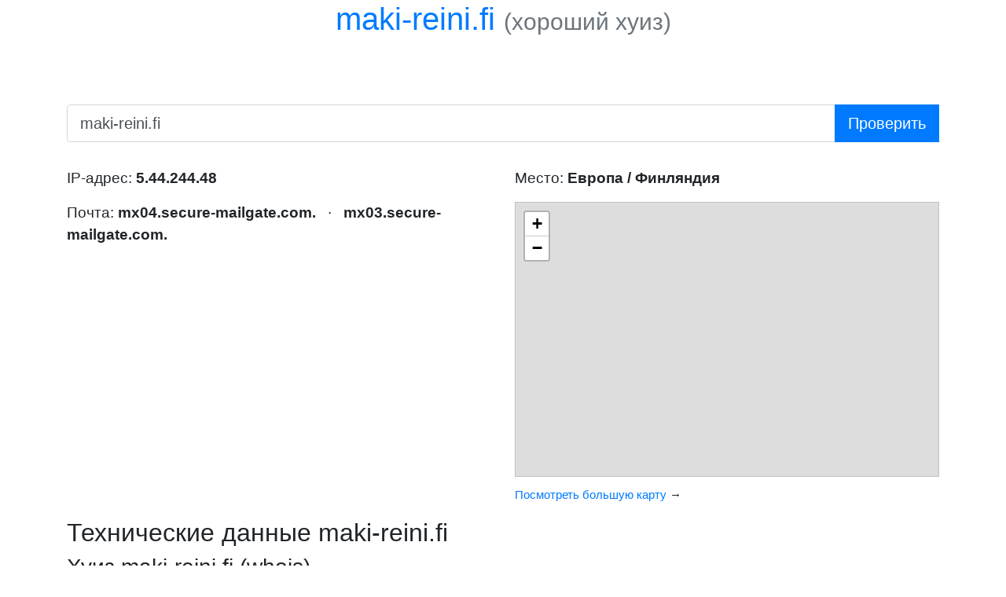

--- FILE ---
content_type: text/html; charset=utf-8
request_url: https://whois.sijeko.ru/maki-reini.fi
body_size: 18917
content:
<!DOCTYPE html>
<!-- Максимал любит тебя -->
<html lang="en">
<head>
	<meta charset="utf-8" />
	<title>maki-reini.fi | Whois by Sijeko | Хороший хуиз от Сиджеко</title>
	<meta name="viewport" content="width=device-width, initial-scale=1" />
	<meta name="description" content="Информация о maki-reini.fi" />

	<link rel="icon" type="image/svg+xml" href="img/icon.svg" />
	<link rel="icon" type="image/png" sizes="256x256" href="img/favicon/256.png" />
	<link rel="icon" type="image/png" sizes="128x128" href="img/favicon/128.png" />
	<link rel="icon" type="image/png" sizes="64x64" href="img/favicon/64.png" />
	<link rel="icon" type="image/png" sizes="32x32" href="img/favicon/32.png" />

	<meta name="og:title" content="maki-reini.fi | Whois by Sijeko | Хороший хуиз от Сиджеко" />
	<meta name="og:description" content="Информация о maki-reini.fi" />
	<meta name="og:image" content="https://whois.sijeko.ru/img/favicon/256.png" />
	<meta name="twitter:card" content="summary" />
	<meta name="twitter:site" content="@sijeko" />
	<meta name="twitter:creator" content="@almaximal" />
	<meta name="twitter:domain" content="whois.sijeko.ru" />

	<!--link rel="stylesheet" href="https://maxcdn.bootstrapcdn.com/bootstrap/4.0.0/css/bootstrap.min.css" integrity="sha384-Gn5384xqQ1aoWXA+058RXPxPg6fy4IWvTNh0E263XmFcJlSAwiGgFAW/dAiS6JXm" crossorigin="anonymous" /-->
	<link rel="preload" as="style" onload="rel='stylesheet'" href="https://stackpath.bootstrapcdn.com/bootstrap/4.1.3/css/bootstrap.min.css" />

	<style>
	*, *:after, *:before {
		box-sizing: border-box;
	}
	.text-muted {
		color: silver;
	}
	h1 {
		text-align: left;
		/*font-size: 200%;*/
	}
	h1 .text-muted {
		font-size: 75%;
	}
	h2 {
		/*font-size: 120%;*/
	}
	h3 {
		/*font-size: 100%;*/
		margin-bottom: 0.25em;
	}
	.text-muted a {
		color: silver;
	}
	.invisible {
		visibility: hidden;
	}
	.domain-input {
		width: 100%;
		font-size: 150%;
	}
	.submit-input {
		width: 100%;
		font-size: 150%;
	}
	.result {
		font-size: 120%;
	}
	.result .raw-output {
		background-color: #eee;
		margin-top: 0;
		padding: 1em;
		white-space: pre-wrap;
		clear: both;
	}
	hr.soften {
		height: 1px;
		margin: 36px 0 12px 0;
		/*background-color: gray;*/
		background-color: #eee;
		background-image: -webkit-linear-gradient(left, rgba(0,0,0,0), rgba(0,0,0,.2), rgba(0,0,0,0));
		background-image:    -moz-linear-gradient(left, rgba(0,0,0,0), rgba(0,0,0,.2), rgba(0,0,0,0));
		background-image:     -ms-linear-gradient(left, rgba(0,0,0,0), rgba(0,0,0,.2), rgba(0,0,0,0));
		background-image:      -o-linear-gradient(left, rgba(0,0,0,0), rgba(0,0,0,.2), rgba(0,0,0,0));/**/
		border: 0;
	}
	footer {
		opacity: 0.5;
		font-size: 80%;
	}
	.left, .right {
		padding: 14px 0 0 14px;
		width: 50%;
		float: left;
	}

	.big {
		font-size: 150%;
	}

	button {
		position: relative;
		margin: 0 0 0 0.5em;
		padding: 0;
		border: none;
		outline: none;
		background-color: transparent;
		border-bottom: 1px dotted black;
		color: blue;
		cursor: pointer;
		transition: color 1.5s linear;
		-webkit-user-select: none;  /* Chrome all / Safari all */
		   -moz-user-select: none;  /* Firefox all */
		    -ms-user-select: none;  /* IE 10+ */
		        user-select: none;
	}
	button:active {
		top: 1px;
		color: red;
		transition: none;
	}

	/* Медиа-запросы и респонсивность */
	@media screen and (max-width: 800px) {
		.left, .right {
			width: 100%;
		}
	}

	code {
		tab-size: 4
	}
	</style>
	<meta name="yandex-verification" content="4fa86d1ede2c33df" />
</head>


<body>

<div class="container">

<header>
	<h1 class="text-center" data-domain="maki-reini.fi">
					maki-reini.fi				<small class="text-muted"><sup>(<a href="https://teleg.win/sijekotech/2435">ищем спонсора</a>)</sup></small>
	</h1>
</header>

<section>

<p class="invisible">
	<span class="big">
		Ваш IP:
		<strong>
			<a href="/18.220.70.39" class="j-copy-ip-text">18.220.70.39</a>
		</strong>
		<button class="j-copy-ip-button">копировать</button>
	</span>
	<br/>
	Введите имя&nbsp;домена в&nbsp;поле ввода и&nbsp;нажмите <em>Проверить</em>.
</p>

<form action="." method="get" style="margin-bottom: 2em">
	<div class="input-group input-group-lg">
		<input type="text" class="form-control domain-input_" name="domain" value="maki-reini.fi"
		       id="domain-input" placeholder="имя домена или IP-адрес" aria-label="имя домена или IP-адрес"
		       required />
		<div class="input-group-append">
			<input class="btn btn-primary" type="submit" value="Проверить" />
			<input type="hidden" name="key" />
		</div>
	</div>
</form>


<div class="result">
<div class="row">
<div class="col-md">
<div class="left_">

	<p>IP-адрес: <strong>5.44.244.48</strong></p>
	<p>Почта: <strong>mx04.secure-mailgate.com.</strong> &nbsp; &middot; &nbsp; <strong>mx03.secure-mailgate.com.</strong></p>

</div>
</div>

<div class="col-md">
<div class="right_">



	<p class="geo-info">Место: <strong>Европа / Финляндия</strong></p>
	<div class="map">
		<iframe src="https://www.openstreetmap.org/export/embed.html?bbox=23.9349%2C59.1717%2C25.9349%2C61.1717&amp;layer=mapnik&amp;marker=60.1717%2C24.9349" style="border: 1px solid silver; width: 100%; height: 350px; overflow: hidden"></iframe>
		<p><small><a href="https://www.openstreetmap.org/?mlat=60.1717&amp;mlon=24.9349#map=9/60.1717/24.9349" target="_blank">Посмотреть большую карту</a> →</small></p>
	</div>

</div>
</div>
</div>

<!-- Сырые данные -->
	<h2 id="tech">Технические данные maki-reini.fi</h2>
	<h3 id="whois">Хуиз maki-reini.fi (whois)</h3>
	<pre class="raw-output"><code>domain.............: maki-reini.fi
status.............: Registered
created............: 23.2.2000 12:54:00
expires............: 31.8.2026 00:00:00
available..........: 30.9.2026 00:00:00
modified...........: 5.6.2025 19:24:48
RegistryLock.......: no

Nameservers

nserver............: cns2.cloudpit.com [Technical check not done]
nserver............: cns1.cloudpit.de [Technical check not done]
nserver............: cns3.cloudpit.io [Technical check not done]

DNSSEC

dnssec.............: no

Holder

name...............: M�KI-REINI OY
register number....: 0415029-2
address............: Pohjankyr�ntie 95
postal.............: 61500
city...............: ISOKYR�
country............: Finland
phone..............:
holder email.......:

Registrar

registrar..........: Zoner Oy
www................: www.zoner.fi

&gt;&gt;&gt; Last update of WHOIS database: 20.1.2026 17:00:13 (EET) &lt;&lt;&lt;


Copyright (c) Finnish Transport and Communications Agency Traficom</code></pre>

<div class="row">
<div class="col-md">
	<h3 id="host">Хост maki-reini.fi (host)</h3>
	<pre class="raw-output"><code>maki-reini.fi has address 5.44.244.48
maki-reini.fi mail is handled by 10 mx04.secure-mailgate.com.
maki-reini.fi mail is handled by 10 mx03.secure-mailgate.com.</code></pre>
</div>
<div class="col-md">
</div>
</div>

	<h3 id="dns">DNS-записи maki-reini.fi (dig)</h3>
	<pre class="raw-output"><code>;; global options: +cmd
;; Got answer:
;; -&gt;&gt;HEADER&lt;&lt;- opcode: QUERY, status: NOTIMP, id: 24986
;; flags: qr rd ra; QUERY: 1, ANSWER: 0, AUTHORITY: 0, ADDITIONAL: 0

;; WARNING: EDNS query returned status NOTIMP - retry with &#039;+noedns&#039;

;; QUESTION SECTION:
;maki-reini.fi.			IN	ANY

;; Query time: 0 msec
;; SERVER: 1.1.1.1#53(1.1.1.1) (TCP)
;; WHEN: Tue Jan 20 18:39:45 MSK 2026
;; MSG SIZE  rcvd: 31

;; Got answer:
;; -&gt;&gt;HEADER&lt;&lt;- opcode: QUERY, status: NOERROR, id: 42202
;; flags: qr rd ra; QUERY: 1, ANSWER: 0, AUTHORITY: 1, ADDITIONAL: 1

;; OPT PSEUDOSECTION:
; EDNS: version: 0, flags:; udp: 1232
;; QUESTION SECTION:
;maki-reini.fi.			IN	SRV

;; AUTHORITY SECTION:
maki-reini.fi.		600	IN	SOA	cns1.cloudpit.de. hostmaster.dogado.de. 2025112605 28800 7200 604800 600

;; Query time: 12 msec
;; SERVER: 1.1.1.1#53(1.1.1.1) (UDP)
;; WHEN: Tue Jan 20 18:39:46 MSK 2026
;; MSG SIZE  rcvd: 112</code></pre>


	<p class="text-muted"><small>Информация получена за 2909 мс.</small></p>
</div>


</section>

<div>
	<p class="text-center" style="line-height: 2.2">
		<!--strong>Последние:</strong-->
		<a href="/18.220.70.39" class="btn btn-light btn-sm">18.220.70.39</a>
					<a href="/jurvasta.fi" class="btn btn-light btn-sm">jurvasta.fi</a>
					<a href="/12.rospotrebnadzor.ru" class="btn btn-light btn-sm">12.rospotrebnadzor.ru</a>
					<a href="/Kobe-Nishida-Gyosei.com" class="btn btn-light btn-sm">Kobe-Nishida-Gyosei.com</a>
					<a href="/lx2rv.com" class="btn btn-light btn-sm">lx2rv.com</a>
					<a href="/mansun.net" class="btn btn-light btn-sm">mansun.net</a>
					<a href="/lawyerphilippines.org" class="btn btn-light btn-sm">lawyerphilippines.org</a>
					<a href="/hoffrenaccounting.fi" class="btn btn-light btn-sm">hoffrenaccounting.fi</a>
					<a href="/Www.Webdep.vn" class="btn btn-light btn-sm">Www.Webdep.vn</a>
					<a href="/dz.nl" class="btn btn-light btn-sm">dz.nl</a>
					<a href="/qualis.si" class="btn btn-light btn-sm">qualis.si</a>
					<a href="/ecopetz.com" class="btn btn-light btn-sm">ecopetz.com</a>
					<a href="/menneskerogmedicin.dk" class="btn btn-light btn-sm">menneskerogmedicin.dk</a>
					<a href="/rieltor.cz" class="btn btn-light btn-sm">rieltor.cz</a>
					<a href="/plasticine.net" class="btn btn-light btn-sm">plasticine.net</a>
					<a href="/mcafee.com" class="btn btn-light btn-sm">mcafee.com</a>
					<a href="/edaizryby.ru" class="btn btn-light btn-sm">edaizryby.ru</a>
					<a href="/hotelhamlet.dk" class="btn btn-light btn-sm">hotelhamlet.dk</a>
					<a href="/mensalgaardgolfklub.dk" class="btn btn-light btn-sm">mensalgaardgolfklub.dk</a>
					<a href="/spirituslinks.dk" class="btn btn-light btn-sm">spirituslinks.dk</a>
					<a href="/geonaris.si" class="btn btn-light btn-sm">geonaris.si</a>
					<a href="/cookieclicker.org" class="btn btn-light btn-sm">cookieclicker.org</a>
					<a href="/alleslaegehus.dk" class="btn btn-light btn-sm">alleslaegehus.dk</a>
					<a href="/weiss-reparatur.de" class="btn btn-light btn-sm">weiss-reparatur.de</a>
					<a href="/maaritvirta.fi" class="btn btn-light btn-sm">maaritvirta.fi</a>
					<a href="/pb.gov.br" class="btn btn-light btn-sm">pb.gov.br</a>
					<a href="/abreu.pt" class="btn btn-light btn-sm">abreu.pt</a>
					<a href="/callcards.ie" class="btn btn-light btn-sm">callcards.ie</a>
					<a href="/duck.co" class="btn btn-light btn-sm">duck.co</a>
					<a href="/midtvest-data.dk" class="btn btn-light btn-sm">midtvest-data.dk</a>
					<a href="/maki-reini.fi" class="btn btn-light btn-sm">maki-reini.fi</a>
			</p>
</div>

<footer>
	<hr class="soften" />
	<div id="advantages"></div>
	<p>
		&copy; <a href="//maximals.ru">MaximAL</a>
		из&nbsp;<a href="//sijeko.ru/lab/fucking-awesome-whois">Sijeko</a>
		2013—2026		&nbsp; &middot; &nbsp;
		<a href="generate.php">Все IP-адреса</a>
		&nbsp; &middot; &nbsp;
		Версия&nbsp;<strong>2.5.0</strong>
		от&nbsp;<time datetime="2022-05-06" title="2022-05-06">6&nbsp;мая 2022&nbsp;года</time>
	</p>
</footer>

</div>


<script type="text/html" id="advantages-text">
	<ul>
		<li>Во&nbsp;многие хуизы надо писать именно <em>домен</em>, просто вставить <em>УРЛ</em> из&nbsp;строки браузера не&nbsp;получится.</li>
		<li>В&nbsp;некоторые другие хуизы нельзя написать <em>сиджеко.рф</em>, нужно писать в&nbsp;PunyCode: <em>xn--d1accgnyp.xn--p1ai</em>.</li>
		<li>В&nbsp;некоторые третьи хуизы нельзя писать <em>whois.sijeko.ru</em>, надо&nbsp;обязательно писать домен второго уровня: <em>sijeko.ru</em>.</li>
		<li>Некоторые четвёртые хуизы приходится ждать по&nbsp;нескольку секунд.</li>
		<li>Некоторые пятые нехорошие хуизы ведут журнал проверок доменов и&nbsp;регистрируют наиболее красивые из&nbsp;них, опережая&nbsp;вас.</li>
		<li>Этот&nbsp;хуиз защищён протоколом HTTPS, а&nbsp;это&nbsp;значит, что&nbsp;проверяемые домены не&nbsp;узнает даже ваш&nbsp;провайдер.</li>
		<li>Наш&nbsp;хуиз не&nbsp;ебёт мозги, а&nbsp;просто работает. Быстро и&nbsp;надёжно.</li>
	</ul>
</script>

<script>
	var domainInput = document.getElementById('domain-input');
	//domainInput && domainInput.focus();
	var keyInput = document.querySelector('input[name=key]');
	keyInput.value = parseInt(new Date().valueOf() / 1000) + '_' + Math.random();
</script>

<script>

// Асинхронная загрузка CSS
var preloadCss = document.querySelectorAll('[rel=preload][as=style]');
// В Хроме список будет пустым, а в Файрфоксе будет содержать неподгруженные стили
for (var i in preloadCss) {
	if (!preloadCss.hasOwnProperty(i)) {
		continue;
	}
	preloadCss[i].rel = 'stylesheet';
}

var btnCopyIp = document.querySelector('.j-copy-ip-button');
var txtCopyIp = document.querySelector('.j-copy-ip-text');
btnCopyIp.addEventListener('click', function(event) {
	var range = document.createRange();
	try {
		range.selectNode(txtCopyIp);
		var selection = window.getSelection();
		selection.removeAllRanges();
		selection.addRange(range);
		// Теперь, когда мы выбрали текст ссылки, выполним команду копирования
		document.execCommand('copy');
		selection.removeAllRanges();
	} catch(err) {
		console.warn('Ой, не получилось скопировать.');
	}
});

var formDomain = document.querySelector('form[method=get]');
var btnSubmit = document.querySelector('input[type=submit]');
formDomain.addEventListener('submit', function (event) {
	btnSubmit.setAttribute('disabled', 'disabled');
	if (location.protocol && location.host && domainInput.value) {
		event.preventDefault();
		var domainValue = domainInput.value.replace(/^.+:\/\/([^\/]+).*$/i, '$1');
		location = location.protocol + '//' + location.host + '/' + domainValue;
	}
});


document.getElementById('advantages').innerHTML = document.getElementById('advantages-text').innerHTML;

var txtHeader = document.querySelector('h1');
var dataDomain = txtHeader.getAttribute('data-domain');
if (dataDomain) {
	var link = document.createElement('a');
	link.setAttribute('href', 'http://' + dataDomain);
	link.setAttribute('rel', 'nofollow');
	link.setAttribute('target', '_blank');
	link.innerText = dataDomain;
	var small = document.createElement('small');
	small.setAttribute('class', 'text-muted');
	small.innerText = '(хороший хуиз)';
	txtHeader.innerHTML = '';
	txtHeader.appendChild(link);
	txtHeader.innerHTML += ' ';
	txtHeader.appendChild(small);

	//var curlInfo = document.getElementById('curl-info');
	//ajax('/curl/?url=' + dataDomain, function (response) {
	//	if (response.body) {
	//		curlInfo.innerText = response.body;
	//	}
	//});
}

/**
 * Сделать Аякс
 *
 * @example
 * // GET
 * ajax('/api', function (response) {
 *     var data = response.data;
 *     // ...
 * }
 *
 * // PUT
 * ajax('/api', {method: 'PUT', data: {key: value}, function (response) {
 *     var data = response.data;
 *     // ...
 * }
 *
 * @param {String} url Урл
 * @param {Object|Function} params Объект вида `{method: method, async: true, data: data}`
 * @param {String} params.method HTTP-метод
 * @param {String|FormData|Object} params.data Данные для передачи
 * @param {Boolean} [params.async] Асинхронный вызов?
 * @param {Function} [params.onLoad] Что вызвать при загрузке
 * @param {Function} [params.onProgress] Что вызвать при изменении прогресса
 * @param {Function} [params.onError] Что вызвать при ошибке
 * @param {Function} [callback] Выполнить по завершению аякс-вызова
 *
 * @since 2016-10-24
 * @author MaximAL
 */
function ajax(url, params, callback) {
	if (!url) {
		throw new Error('Error: `url` parameter is required!');
	}

	params = params || {};

	if (params instanceof Function) {
		callback = params;
	}

	var request = new XMLHttpRequest();

	if (params.onProgress) {
		request.onprogress = params.onProgress;
	}

	request.open(params.method ? params.method : 'GET', url, params.async ? params.async : true);

	if (params.onLoad) {
		request.onload = params.onLoad;
	}

	if (params.onError) {
		request.onerror = params.onError;
	}

	request.onreadystatechange = function () {
		if (request.readyState === 4) {
			if (callback) {
				var data;
				try {
					var type = request.getResponseHeader('Content-Type');
					data = type.match(/^application\/json/i) ?
						JSON.parse(request.response.toString()) :
						request.response;
				} catch (err) {
					data = null;
				}
				callback({
					ok: request.status >= 200 && request.status <= 299,
					status: request.status,
					statusText: request.statusText,
					body: request.response,
					data: data
				});
			}
		}
	};

	//request.setRequestHeader('Content-Type', 'multipart/form-data');
	request.setRequestHeader('X-Requested-With', 'XMLHttpRequest');
	if (params.data) {
		// String, FormData or JSON payload
		//console.log(params.data instanceof String);
		if (params.data instanceof String || params.data instanceof FormData) {
			request.send(params.data);
		} else {
			request.setRequestHeader('Content-Type', 'application/json; charset=utf-8');
			request.send(JSON.stringify(params.data));
		}
	} else {
		request.send(null);
	}
}
</script>


<!-- Huyandex.Huetrika huyounter -->
<script>
(function (d, w, c) {
	(w[c] = w[c] || []).push(function() {
		try {
			w.yaCounter47793445 = new Ya.Metrika({
				id:47793445,
				//clickmap:true,
				trackLinks:true,
				accurateTrackBounce:true,
				//webvisor:true,
				trackHash:true
			});
		} catch(e) { }
	});

	var n = d.getElementsByTagName("script")[0],
	    s = d.createElement("script"),
	    f = function () { n.parentNode.insertBefore(s, n); };
	s.type = "text/javascript";
	s.async = true;
	s.src = "https://mc.yandex.ru/metrika/watch.js";

	if (w.opera == "[object Opera]") {
		d.addEventListener("DOMContentLoaded", f, false);
	} else { f(); }
})(document, window, "yandex_metrika_callbacks");
</script>
<noscript><div><img src="https://mc.yandex.ru/watch/47793445" style="position:absolute; left:-9999px;" alt="" /></div></noscript>
<!-- /Huyandex.Huetrika huyounter -->

</body>
</html>


